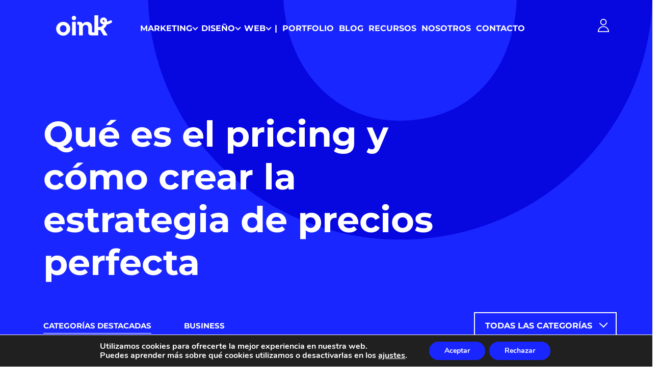

--- FILE ---
content_type: text/html; charset=utf-8
request_url: https://www.google.com/recaptcha/api2/anchor?ar=1&k=6LfitMYZAAAAAFqk5qgTqzPcJ1ZHgMkVNkuGaBpH&co=aHR0cHM6Ly9vaW5rbXlnb2QuY29tOjQ0Mw..&hl=en&v=PoyoqOPhxBO7pBk68S4YbpHZ&size=invisible&anchor-ms=20000&execute-ms=30000&cb=v8x7t2rb3y0w
body_size: 48710
content:
<!DOCTYPE HTML><html dir="ltr" lang="en"><head><meta http-equiv="Content-Type" content="text/html; charset=UTF-8">
<meta http-equiv="X-UA-Compatible" content="IE=edge">
<title>reCAPTCHA</title>
<style type="text/css">
/* cyrillic-ext */
@font-face {
  font-family: 'Roboto';
  font-style: normal;
  font-weight: 400;
  font-stretch: 100%;
  src: url(//fonts.gstatic.com/s/roboto/v48/KFO7CnqEu92Fr1ME7kSn66aGLdTylUAMa3GUBHMdazTgWw.woff2) format('woff2');
  unicode-range: U+0460-052F, U+1C80-1C8A, U+20B4, U+2DE0-2DFF, U+A640-A69F, U+FE2E-FE2F;
}
/* cyrillic */
@font-face {
  font-family: 'Roboto';
  font-style: normal;
  font-weight: 400;
  font-stretch: 100%;
  src: url(//fonts.gstatic.com/s/roboto/v48/KFO7CnqEu92Fr1ME7kSn66aGLdTylUAMa3iUBHMdazTgWw.woff2) format('woff2');
  unicode-range: U+0301, U+0400-045F, U+0490-0491, U+04B0-04B1, U+2116;
}
/* greek-ext */
@font-face {
  font-family: 'Roboto';
  font-style: normal;
  font-weight: 400;
  font-stretch: 100%;
  src: url(//fonts.gstatic.com/s/roboto/v48/KFO7CnqEu92Fr1ME7kSn66aGLdTylUAMa3CUBHMdazTgWw.woff2) format('woff2');
  unicode-range: U+1F00-1FFF;
}
/* greek */
@font-face {
  font-family: 'Roboto';
  font-style: normal;
  font-weight: 400;
  font-stretch: 100%;
  src: url(//fonts.gstatic.com/s/roboto/v48/KFO7CnqEu92Fr1ME7kSn66aGLdTylUAMa3-UBHMdazTgWw.woff2) format('woff2');
  unicode-range: U+0370-0377, U+037A-037F, U+0384-038A, U+038C, U+038E-03A1, U+03A3-03FF;
}
/* math */
@font-face {
  font-family: 'Roboto';
  font-style: normal;
  font-weight: 400;
  font-stretch: 100%;
  src: url(//fonts.gstatic.com/s/roboto/v48/KFO7CnqEu92Fr1ME7kSn66aGLdTylUAMawCUBHMdazTgWw.woff2) format('woff2');
  unicode-range: U+0302-0303, U+0305, U+0307-0308, U+0310, U+0312, U+0315, U+031A, U+0326-0327, U+032C, U+032F-0330, U+0332-0333, U+0338, U+033A, U+0346, U+034D, U+0391-03A1, U+03A3-03A9, U+03B1-03C9, U+03D1, U+03D5-03D6, U+03F0-03F1, U+03F4-03F5, U+2016-2017, U+2034-2038, U+203C, U+2040, U+2043, U+2047, U+2050, U+2057, U+205F, U+2070-2071, U+2074-208E, U+2090-209C, U+20D0-20DC, U+20E1, U+20E5-20EF, U+2100-2112, U+2114-2115, U+2117-2121, U+2123-214F, U+2190, U+2192, U+2194-21AE, U+21B0-21E5, U+21F1-21F2, U+21F4-2211, U+2213-2214, U+2216-22FF, U+2308-230B, U+2310, U+2319, U+231C-2321, U+2336-237A, U+237C, U+2395, U+239B-23B7, U+23D0, U+23DC-23E1, U+2474-2475, U+25AF, U+25B3, U+25B7, U+25BD, U+25C1, U+25CA, U+25CC, U+25FB, U+266D-266F, U+27C0-27FF, U+2900-2AFF, U+2B0E-2B11, U+2B30-2B4C, U+2BFE, U+3030, U+FF5B, U+FF5D, U+1D400-1D7FF, U+1EE00-1EEFF;
}
/* symbols */
@font-face {
  font-family: 'Roboto';
  font-style: normal;
  font-weight: 400;
  font-stretch: 100%;
  src: url(//fonts.gstatic.com/s/roboto/v48/KFO7CnqEu92Fr1ME7kSn66aGLdTylUAMaxKUBHMdazTgWw.woff2) format('woff2');
  unicode-range: U+0001-000C, U+000E-001F, U+007F-009F, U+20DD-20E0, U+20E2-20E4, U+2150-218F, U+2190, U+2192, U+2194-2199, U+21AF, U+21E6-21F0, U+21F3, U+2218-2219, U+2299, U+22C4-22C6, U+2300-243F, U+2440-244A, U+2460-24FF, U+25A0-27BF, U+2800-28FF, U+2921-2922, U+2981, U+29BF, U+29EB, U+2B00-2BFF, U+4DC0-4DFF, U+FFF9-FFFB, U+10140-1018E, U+10190-1019C, U+101A0, U+101D0-101FD, U+102E0-102FB, U+10E60-10E7E, U+1D2C0-1D2D3, U+1D2E0-1D37F, U+1F000-1F0FF, U+1F100-1F1AD, U+1F1E6-1F1FF, U+1F30D-1F30F, U+1F315, U+1F31C, U+1F31E, U+1F320-1F32C, U+1F336, U+1F378, U+1F37D, U+1F382, U+1F393-1F39F, U+1F3A7-1F3A8, U+1F3AC-1F3AF, U+1F3C2, U+1F3C4-1F3C6, U+1F3CA-1F3CE, U+1F3D4-1F3E0, U+1F3ED, U+1F3F1-1F3F3, U+1F3F5-1F3F7, U+1F408, U+1F415, U+1F41F, U+1F426, U+1F43F, U+1F441-1F442, U+1F444, U+1F446-1F449, U+1F44C-1F44E, U+1F453, U+1F46A, U+1F47D, U+1F4A3, U+1F4B0, U+1F4B3, U+1F4B9, U+1F4BB, U+1F4BF, U+1F4C8-1F4CB, U+1F4D6, U+1F4DA, U+1F4DF, U+1F4E3-1F4E6, U+1F4EA-1F4ED, U+1F4F7, U+1F4F9-1F4FB, U+1F4FD-1F4FE, U+1F503, U+1F507-1F50B, U+1F50D, U+1F512-1F513, U+1F53E-1F54A, U+1F54F-1F5FA, U+1F610, U+1F650-1F67F, U+1F687, U+1F68D, U+1F691, U+1F694, U+1F698, U+1F6AD, U+1F6B2, U+1F6B9-1F6BA, U+1F6BC, U+1F6C6-1F6CF, U+1F6D3-1F6D7, U+1F6E0-1F6EA, U+1F6F0-1F6F3, U+1F6F7-1F6FC, U+1F700-1F7FF, U+1F800-1F80B, U+1F810-1F847, U+1F850-1F859, U+1F860-1F887, U+1F890-1F8AD, U+1F8B0-1F8BB, U+1F8C0-1F8C1, U+1F900-1F90B, U+1F93B, U+1F946, U+1F984, U+1F996, U+1F9E9, U+1FA00-1FA6F, U+1FA70-1FA7C, U+1FA80-1FA89, U+1FA8F-1FAC6, U+1FACE-1FADC, U+1FADF-1FAE9, U+1FAF0-1FAF8, U+1FB00-1FBFF;
}
/* vietnamese */
@font-face {
  font-family: 'Roboto';
  font-style: normal;
  font-weight: 400;
  font-stretch: 100%;
  src: url(//fonts.gstatic.com/s/roboto/v48/KFO7CnqEu92Fr1ME7kSn66aGLdTylUAMa3OUBHMdazTgWw.woff2) format('woff2');
  unicode-range: U+0102-0103, U+0110-0111, U+0128-0129, U+0168-0169, U+01A0-01A1, U+01AF-01B0, U+0300-0301, U+0303-0304, U+0308-0309, U+0323, U+0329, U+1EA0-1EF9, U+20AB;
}
/* latin-ext */
@font-face {
  font-family: 'Roboto';
  font-style: normal;
  font-weight: 400;
  font-stretch: 100%;
  src: url(//fonts.gstatic.com/s/roboto/v48/KFO7CnqEu92Fr1ME7kSn66aGLdTylUAMa3KUBHMdazTgWw.woff2) format('woff2');
  unicode-range: U+0100-02BA, U+02BD-02C5, U+02C7-02CC, U+02CE-02D7, U+02DD-02FF, U+0304, U+0308, U+0329, U+1D00-1DBF, U+1E00-1E9F, U+1EF2-1EFF, U+2020, U+20A0-20AB, U+20AD-20C0, U+2113, U+2C60-2C7F, U+A720-A7FF;
}
/* latin */
@font-face {
  font-family: 'Roboto';
  font-style: normal;
  font-weight: 400;
  font-stretch: 100%;
  src: url(//fonts.gstatic.com/s/roboto/v48/KFO7CnqEu92Fr1ME7kSn66aGLdTylUAMa3yUBHMdazQ.woff2) format('woff2');
  unicode-range: U+0000-00FF, U+0131, U+0152-0153, U+02BB-02BC, U+02C6, U+02DA, U+02DC, U+0304, U+0308, U+0329, U+2000-206F, U+20AC, U+2122, U+2191, U+2193, U+2212, U+2215, U+FEFF, U+FFFD;
}
/* cyrillic-ext */
@font-face {
  font-family: 'Roboto';
  font-style: normal;
  font-weight: 500;
  font-stretch: 100%;
  src: url(//fonts.gstatic.com/s/roboto/v48/KFO7CnqEu92Fr1ME7kSn66aGLdTylUAMa3GUBHMdazTgWw.woff2) format('woff2');
  unicode-range: U+0460-052F, U+1C80-1C8A, U+20B4, U+2DE0-2DFF, U+A640-A69F, U+FE2E-FE2F;
}
/* cyrillic */
@font-face {
  font-family: 'Roboto';
  font-style: normal;
  font-weight: 500;
  font-stretch: 100%;
  src: url(//fonts.gstatic.com/s/roboto/v48/KFO7CnqEu92Fr1ME7kSn66aGLdTylUAMa3iUBHMdazTgWw.woff2) format('woff2');
  unicode-range: U+0301, U+0400-045F, U+0490-0491, U+04B0-04B1, U+2116;
}
/* greek-ext */
@font-face {
  font-family: 'Roboto';
  font-style: normal;
  font-weight: 500;
  font-stretch: 100%;
  src: url(//fonts.gstatic.com/s/roboto/v48/KFO7CnqEu92Fr1ME7kSn66aGLdTylUAMa3CUBHMdazTgWw.woff2) format('woff2');
  unicode-range: U+1F00-1FFF;
}
/* greek */
@font-face {
  font-family: 'Roboto';
  font-style: normal;
  font-weight: 500;
  font-stretch: 100%;
  src: url(//fonts.gstatic.com/s/roboto/v48/KFO7CnqEu92Fr1ME7kSn66aGLdTylUAMa3-UBHMdazTgWw.woff2) format('woff2');
  unicode-range: U+0370-0377, U+037A-037F, U+0384-038A, U+038C, U+038E-03A1, U+03A3-03FF;
}
/* math */
@font-face {
  font-family: 'Roboto';
  font-style: normal;
  font-weight: 500;
  font-stretch: 100%;
  src: url(//fonts.gstatic.com/s/roboto/v48/KFO7CnqEu92Fr1ME7kSn66aGLdTylUAMawCUBHMdazTgWw.woff2) format('woff2');
  unicode-range: U+0302-0303, U+0305, U+0307-0308, U+0310, U+0312, U+0315, U+031A, U+0326-0327, U+032C, U+032F-0330, U+0332-0333, U+0338, U+033A, U+0346, U+034D, U+0391-03A1, U+03A3-03A9, U+03B1-03C9, U+03D1, U+03D5-03D6, U+03F0-03F1, U+03F4-03F5, U+2016-2017, U+2034-2038, U+203C, U+2040, U+2043, U+2047, U+2050, U+2057, U+205F, U+2070-2071, U+2074-208E, U+2090-209C, U+20D0-20DC, U+20E1, U+20E5-20EF, U+2100-2112, U+2114-2115, U+2117-2121, U+2123-214F, U+2190, U+2192, U+2194-21AE, U+21B0-21E5, U+21F1-21F2, U+21F4-2211, U+2213-2214, U+2216-22FF, U+2308-230B, U+2310, U+2319, U+231C-2321, U+2336-237A, U+237C, U+2395, U+239B-23B7, U+23D0, U+23DC-23E1, U+2474-2475, U+25AF, U+25B3, U+25B7, U+25BD, U+25C1, U+25CA, U+25CC, U+25FB, U+266D-266F, U+27C0-27FF, U+2900-2AFF, U+2B0E-2B11, U+2B30-2B4C, U+2BFE, U+3030, U+FF5B, U+FF5D, U+1D400-1D7FF, U+1EE00-1EEFF;
}
/* symbols */
@font-face {
  font-family: 'Roboto';
  font-style: normal;
  font-weight: 500;
  font-stretch: 100%;
  src: url(//fonts.gstatic.com/s/roboto/v48/KFO7CnqEu92Fr1ME7kSn66aGLdTylUAMaxKUBHMdazTgWw.woff2) format('woff2');
  unicode-range: U+0001-000C, U+000E-001F, U+007F-009F, U+20DD-20E0, U+20E2-20E4, U+2150-218F, U+2190, U+2192, U+2194-2199, U+21AF, U+21E6-21F0, U+21F3, U+2218-2219, U+2299, U+22C4-22C6, U+2300-243F, U+2440-244A, U+2460-24FF, U+25A0-27BF, U+2800-28FF, U+2921-2922, U+2981, U+29BF, U+29EB, U+2B00-2BFF, U+4DC0-4DFF, U+FFF9-FFFB, U+10140-1018E, U+10190-1019C, U+101A0, U+101D0-101FD, U+102E0-102FB, U+10E60-10E7E, U+1D2C0-1D2D3, U+1D2E0-1D37F, U+1F000-1F0FF, U+1F100-1F1AD, U+1F1E6-1F1FF, U+1F30D-1F30F, U+1F315, U+1F31C, U+1F31E, U+1F320-1F32C, U+1F336, U+1F378, U+1F37D, U+1F382, U+1F393-1F39F, U+1F3A7-1F3A8, U+1F3AC-1F3AF, U+1F3C2, U+1F3C4-1F3C6, U+1F3CA-1F3CE, U+1F3D4-1F3E0, U+1F3ED, U+1F3F1-1F3F3, U+1F3F5-1F3F7, U+1F408, U+1F415, U+1F41F, U+1F426, U+1F43F, U+1F441-1F442, U+1F444, U+1F446-1F449, U+1F44C-1F44E, U+1F453, U+1F46A, U+1F47D, U+1F4A3, U+1F4B0, U+1F4B3, U+1F4B9, U+1F4BB, U+1F4BF, U+1F4C8-1F4CB, U+1F4D6, U+1F4DA, U+1F4DF, U+1F4E3-1F4E6, U+1F4EA-1F4ED, U+1F4F7, U+1F4F9-1F4FB, U+1F4FD-1F4FE, U+1F503, U+1F507-1F50B, U+1F50D, U+1F512-1F513, U+1F53E-1F54A, U+1F54F-1F5FA, U+1F610, U+1F650-1F67F, U+1F687, U+1F68D, U+1F691, U+1F694, U+1F698, U+1F6AD, U+1F6B2, U+1F6B9-1F6BA, U+1F6BC, U+1F6C6-1F6CF, U+1F6D3-1F6D7, U+1F6E0-1F6EA, U+1F6F0-1F6F3, U+1F6F7-1F6FC, U+1F700-1F7FF, U+1F800-1F80B, U+1F810-1F847, U+1F850-1F859, U+1F860-1F887, U+1F890-1F8AD, U+1F8B0-1F8BB, U+1F8C0-1F8C1, U+1F900-1F90B, U+1F93B, U+1F946, U+1F984, U+1F996, U+1F9E9, U+1FA00-1FA6F, U+1FA70-1FA7C, U+1FA80-1FA89, U+1FA8F-1FAC6, U+1FACE-1FADC, U+1FADF-1FAE9, U+1FAF0-1FAF8, U+1FB00-1FBFF;
}
/* vietnamese */
@font-face {
  font-family: 'Roboto';
  font-style: normal;
  font-weight: 500;
  font-stretch: 100%;
  src: url(//fonts.gstatic.com/s/roboto/v48/KFO7CnqEu92Fr1ME7kSn66aGLdTylUAMa3OUBHMdazTgWw.woff2) format('woff2');
  unicode-range: U+0102-0103, U+0110-0111, U+0128-0129, U+0168-0169, U+01A0-01A1, U+01AF-01B0, U+0300-0301, U+0303-0304, U+0308-0309, U+0323, U+0329, U+1EA0-1EF9, U+20AB;
}
/* latin-ext */
@font-face {
  font-family: 'Roboto';
  font-style: normal;
  font-weight: 500;
  font-stretch: 100%;
  src: url(//fonts.gstatic.com/s/roboto/v48/KFO7CnqEu92Fr1ME7kSn66aGLdTylUAMa3KUBHMdazTgWw.woff2) format('woff2');
  unicode-range: U+0100-02BA, U+02BD-02C5, U+02C7-02CC, U+02CE-02D7, U+02DD-02FF, U+0304, U+0308, U+0329, U+1D00-1DBF, U+1E00-1E9F, U+1EF2-1EFF, U+2020, U+20A0-20AB, U+20AD-20C0, U+2113, U+2C60-2C7F, U+A720-A7FF;
}
/* latin */
@font-face {
  font-family: 'Roboto';
  font-style: normal;
  font-weight: 500;
  font-stretch: 100%;
  src: url(//fonts.gstatic.com/s/roboto/v48/KFO7CnqEu92Fr1ME7kSn66aGLdTylUAMa3yUBHMdazQ.woff2) format('woff2');
  unicode-range: U+0000-00FF, U+0131, U+0152-0153, U+02BB-02BC, U+02C6, U+02DA, U+02DC, U+0304, U+0308, U+0329, U+2000-206F, U+20AC, U+2122, U+2191, U+2193, U+2212, U+2215, U+FEFF, U+FFFD;
}
/* cyrillic-ext */
@font-face {
  font-family: 'Roboto';
  font-style: normal;
  font-weight: 900;
  font-stretch: 100%;
  src: url(//fonts.gstatic.com/s/roboto/v48/KFO7CnqEu92Fr1ME7kSn66aGLdTylUAMa3GUBHMdazTgWw.woff2) format('woff2');
  unicode-range: U+0460-052F, U+1C80-1C8A, U+20B4, U+2DE0-2DFF, U+A640-A69F, U+FE2E-FE2F;
}
/* cyrillic */
@font-face {
  font-family: 'Roboto';
  font-style: normal;
  font-weight: 900;
  font-stretch: 100%;
  src: url(//fonts.gstatic.com/s/roboto/v48/KFO7CnqEu92Fr1ME7kSn66aGLdTylUAMa3iUBHMdazTgWw.woff2) format('woff2');
  unicode-range: U+0301, U+0400-045F, U+0490-0491, U+04B0-04B1, U+2116;
}
/* greek-ext */
@font-face {
  font-family: 'Roboto';
  font-style: normal;
  font-weight: 900;
  font-stretch: 100%;
  src: url(//fonts.gstatic.com/s/roboto/v48/KFO7CnqEu92Fr1ME7kSn66aGLdTylUAMa3CUBHMdazTgWw.woff2) format('woff2');
  unicode-range: U+1F00-1FFF;
}
/* greek */
@font-face {
  font-family: 'Roboto';
  font-style: normal;
  font-weight: 900;
  font-stretch: 100%;
  src: url(//fonts.gstatic.com/s/roboto/v48/KFO7CnqEu92Fr1ME7kSn66aGLdTylUAMa3-UBHMdazTgWw.woff2) format('woff2');
  unicode-range: U+0370-0377, U+037A-037F, U+0384-038A, U+038C, U+038E-03A1, U+03A3-03FF;
}
/* math */
@font-face {
  font-family: 'Roboto';
  font-style: normal;
  font-weight: 900;
  font-stretch: 100%;
  src: url(//fonts.gstatic.com/s/roboto/v48/KFO7CnqEu92Fr1ME7kSn66aGLdTylUAMawCUBHMdazTgWw.woff2) format('woff2');
  unicode-range: U+0302-0303, U+0305, U+0307-0308, U+0310, U+0312, U+0315, U+031A, U+0326-0327, U+032C, U+032F-0330, U+0332-0333, U+0338, U+033A, U+0346, U+034D, U+0391-03A1, U+03A3-03A9, U+03B1-03C9, U+03D1, U+03D5-03D6, U+03F0-03F1, U+03F4-03F5, U+2016-2017, U+2034-2038, U+203C, U+2040, U+2043, U+2047, U+2050, U+2057, U+205F, U+2070-2071, U+2074-208E, U+2090-209C, U+20D0-20DC, U+20E1, U+20E5-20EF, U+2100-2112, U+2114-2115, U+2117-2121, U+2123-214F, U+2190, U+2192, U+2194-21AE, U+21B0-21E5, U+21F1-21F2, U+21F4-2211, U+2213-2214, U+2216-22FF, U+2308-230B, U+2310, U+2319, U+231C-2321, U+2336-237A, U+237C, U+2395, U+239B-23B7, U+23D0, U+23DC-23E1, U+2474-2475, U+25AF, U+25B3, U+25B7, U+25BD, U+25C1, U+25CA, U+25CC, U+25FB, U+266D-266F, U+27C0-27FF, U+2900-2AFF, U+2B0E-2B11, U+2B30-2B4C, U+2BFE, U+3030, U+FF5B, U+FF5D, U+1D400-1D7FF, U+1EE00-1EEFF;
}
/* symbols */
@font-face {
  font-family: 'Roboto';
  font-style: normal;
  font-weight: 900;
  font-stretch: 100%;
  src: url(//fonts.gstatic.com/s/roboto/v48/KFO7CnqEu92Fr1ME7kSn66aGLdTylUAMaxKUBHMdazTgWw.woff2) format('woff2');
  unicode-range: U+0001-000C, U+000E-001F, U+007F-009F, U+20DD-20E0, U+20E2-20E4, U+2150-218F, U+2190, U+2192, U+2194-2199, U+21AF, U+21E6-21F0, U+21F3, U+2218-2219, U+2299, U+22C4-22C6, U+2300-243F, U+2440-244A, U+2460-24FF, U+25A0-27BF, U+2800-28FF, U+2921-2922, U+2981, U+29BF, U+29EB, U+2B00-2BFF, U+4DC0-4DFF, U+FFF9-FFFB, U+10140-1018E, U+10190-1019C, U+101A0, U+101D0-101FD, U+102E0-102FB, U+10E60-10E7E, U+1D2C0-1D2D3, U+1D2E0-1D37F, U+1F000-1F0FF, U+1F100-1F1AD, U+1F1E6-1F1FF, U+1F30D-1F30F, U+1F315, U+1F31C, U+1F31E, U+1F320-1F32C, U+1F336, U+1F378, U+1F37D, U+1F382, U+1F393-1F39F, U+1F3A7-1F3A8, U+1F3AC-1F3AF, U+1F3C2, U+1F3C4-1F3C6, U+1F3CA-1F3CE, U+1F3D4-1F3E0, U+1F3ED, U+1F3F1-1F3F3, U+1F3F5-1F3F7, U+1F408, U+1F415, U+1F41F, U+1F426, U+1F43F, U+1F441-1F442, U+1F444, U+1F446-1F449, U+1F44C-1F44E, U+1F453, U+1F46A, U+1F47D, U+1F4A3, U+1F4B0, U+1F4B3, U+1F4B9, U+1F4BB, U+1F4BF, U+1F4C8-1F4CB, U+1F4D6, U+1F4DA, U+1F4DF, U+1F4E3-1F4E6, U+1F4EA-1F4ED, U+1F4F7, U+1F4F9-1F4FB, U+1F4FD-1F4FE, U+1F503, U+1F507-1F50B, U+1F50D, U+1F512-1F513, U+1F53E-1F54A, U+1F54F-1F5FA, U+1F610, U+1F650-1F67F, U+1F687, U+1F68D, U+1F691, U+1F694, U+1F698, U+1F6AD, U+1F6B2, U+1F6B9-1F6BA, U+1F6BC, U+1F6C6-1F6CF, U+1F6D3-1F6D7, U+1F6E0-1F6EA, U+1F6F0-1F6F3, U+1F6F7-1F6FC, U+1F700-1F7FF, U+1F800-1F80B, U+1F810-1F847, U+1F850-1F859, U+1F860-1F887, U+1F890-1F8AD, U+1F8B0-1F8BB, U+1F8C0-1F8C1, U+1F900-1F90B, U+1F93B, U+1F946, U+1F984, U+1F996, U+1F9E9, U+1FA00-1FA6F, U+1FA70-1FA7C, U+1FA80-1FA89, U+1FA8F-1FAC6, U+1FACE-1FADC, U+1FADF-1FAE9, U+1FAF0-1FAF8, U+1FB00-1FBFF;
}
/* vietnamese */
@font-face {
  font-family: 'Roboto';
  font-style: normal;
  font-weight: 900;
  font-stretch: 100%;
  src: url(//fonts.gstatic.com/s/roboto/v48/KFO7CnqEu92Fr1ME7kSn66aGLdTylUAMa3OUBHMdazTgWw.woff2) format('woff2');
  unicode-range: U+0102-0103, U+0110-0111, U+0128-0129, U+0168-0169, U+01A0-01A1, U+01AF-01B0, U+0300-0301, U+0303-0304, U+0308-0309, U+0323, U+0329, U+1EA0-1EF9, U+20AB;
}
/* latin-ext */
@font-face {
  font-family: 'Roboto';
  font-style: normal;
  font-weight: 900;
  font-stretch: 100%;
  src: url(//fonts.gstatic.com/s/roboto/v48/KFO7CnqEu92Fr1ME7kSn66aGLdTylUAMa3KUBHMdazTgWw.woff2) format('woff2');
  unicode-range: U+0100-02BA, U+02BD-02C5, U+02C7-02CC, U+02CE-02D7, U+02DD-02FF, U+0304, U+0308, U+0329, U+1D00-1DBF, U+1E00-1E9F, U+1EF2-1EFF, U+2020, U+20A0-20AB, U+20AD-20C0, U+2113, U+2C60-2C7F, U+A720-A7FF;
}
/* latin */
@font-face {
  font-family: 'Roboto';
  font-style: normal;
  font-weight: 900;
  font-stretch: 100%;
  src: url(//fonts.gstatic.com/s/roboto/v48/KFO7CnqEu92Fr1ME7kSn66aGLdTylUAMa3yUBHMdazQ.woff2) format('woff2');
  unicode-range: U+0000-00FF, U+0131, U+0152-0153, U+02BB-02BC, U+02C6, U+02DA, U+02DC, U+0304, U+0308, U+0329, U+2000-206F, U+20AC, U+2122, U+2191, U+2193, U+2212, U+2215, U+FEFF, U+FFFD;
}

</style>
<link rel="stylesheet" type="text/css" href="https://www.gstatic.com/recaptcha/releases/PoyoqOPhxBO7pBk68S4YbpHZ/styles__ltr.css">
<script nonce="Vkck_JHYLmcAxhmLMnokGg" type="text/javascript">window['__recaptcha_api'] = 'https://www.google.com/recaptcha/api2/';</script>
<script type="text/javascript" src="https://www.gstatic.com/recaptcha/releases/PoyoqOPhxBO7pBk68S4YbpHZ/recaptcha__en.js" nonce="Vkck_JHYLmcAxhmLMnokGg">
      
    </script></head>
<body><div id="rc-anchor-alert" class="rc-anchor-alert"></div>
<input type="hidden" id="recaptcha-token" value="[base64]">
<script type="text/javascript" nonce="Vkck_JHYLmcAxhmLMnokGg">
      recaptcha.anchor.Main.init("[\x22ainput\x22,[\x22bgdata\x22,\x22\x22,\[base64]/[base64]/[base64]/[base64]/[base64]/[base64]/[base64]/[base64]/[base64]/[base64]\\u003d\x22,\[base64]\\u003d\x22,\[base64]/Y8K9KMORwo3DjXnCpjDClMOSfsO1QArCqcKqwr3ClUkSwoJcw4EBJsKTwosgWjfCg1YsXi1SQMK5wpHCtSlKQkQfwpvCq8KQXcOtwpDDvXHDmEbCtMOEwqsQWTtqw5c4GsKDC8OCw57DoFgqccKDwo1XYcOcwq/Dvh/Dj1nCm1QOY8Ouw4MWwoNHwrJaSkfCusOlfGchLMK1TG4KwooTGkvCtcKywr89acOTwpABwq/[base64]/Dqnl/w6zCkgnDlhzDiMO/[base64]/[base64]/BV/CoMO2XsKTcsOrM8KLaVdlXijDk3LDi8O+Y8KqWcO8w4PCrBDCj8KiaAYQImzCh8KPUwYWCGQ8ZsKqw53Dqg7ChA3DsSYEwqEawpfDqy/CqGpmUcO7w4rDgHPDpMOFPRbCpQ9FwprDpcOtwq1JwrUKa8Ojw5jDssKvD29/Qx/CtXo0wrwRwr5rQcKtw7HDgsO+w4Ysw4UDZCA+Z2HCqsKffj3DsMK9acKqZQHCt8KPw6TDmsO8DsOlwoEvXg4wwoXDhsO/eUPCqsKgwofCu8OEwq4iB8KSSm8DHm93IcOrcsK4R8OtfmTCtj7DvMOJw4t9ajTDosOUw5PDnBZ4fcOYwqQPw68Ww4Upwo/Cp00WbxDDuHHDh8KZbMO9woFTwqTDhMO8wrfDjcObDSBcckfDv249wr/DjgcdDMOmNcKhw5vDqcO5wqHDgcKdwqQPV8OEwpTChsK/ccKVw7kAU8KTw4TCoMOpQ8K3C17CoSvDvsOZw75eVmgGQsK6w4TCk8KiwrR2w5R0w5MNwrJhwqRGw7dhMMKOO0YTwoDCrsO5wqfCk8KxSRkdwr3CucOCw5QWXhjCrcOrwocSZsOsXjdaM8K4CCZ0w4pcMsOoBzNTfsKbwohbNMKvHxPCrlYrw61gwq/CicO+w4rCsWbCs8KSDcK8wr7Cl8KHZyrDtsKlwrvClBnCkk0dw4nClzcBw5xQZjDCj8KRwrbDgUzClzHCnMKUw55Gw4EMw6IkwphdwrjDlQNpUsOHUMKywr/[base64]/DhsOewobDqk/CghM6w5ped8OoQ0LDvMOlHMOMAyTDky8kw5/CqWTCv8OZw6zCiE1hMyzCh8KGw6tBUMKlwqVvwonDljzDtCkhw68zw4AIwq/DiCl6w4UuO8KibCl8eB3DnMO7RAvCjMOvwp5Gwq9Lw5/CgMOSw5wNU8O7w68meR/[base64]/NsOvUGPCkHDCr8OQw43DhH3CiRcxw6IJHWHDgcKEw5jDhMOUWmDDkRnDr8KIw6jDr2BBY8Kewqthw4DDryrDgMKbwoc/wpUJWUzDjzMOfRPDhcO5ScOUPMKiwpPDqBYGSsOtwoslw4nDoHtiZsKmwpISworCgMKZw6kMwpc6Jg1Bwps1FArCicKNwqY/[base64]/CrcKWURrDjD9KfsOUJcOpwpcUw5bDkcOQPlw/YsKuI8KXXcONw5hLwoHDpsO3FsKPA8OGw5JEQDJMw6EGw6M3cD1bR0jCkcKgdWzDosK7wpHCkSDDtsK9wqvDsxcKCi0pw5HDkMOoEmU7w4ZENjkhBwHDmy0hwojCjsOFEF9nVm4Kw5DCng/ChkLCrMKQw4/Dp1pEw4JLw60/[base64]/[base64]/CoQjDqsOpPSvDqmcGeFfCgsOCJsOow4xVwoTCksKAw4PCssO3QMKYw44Lw6jCkBjDtsOvwqPDucOHwolHwrkAVGtMw6ogIMOzS8O3woMiwo3Cp8KLw4RmXHHCvsKJw43DsQ3CpMO7I8OQwqzDlMOrw63DmsK1w5LDojVfB1c5H8OdRATDh3/CvHUJBV4ZFsO+w5zDlcKRQMKzw7NsNMKaAcO+wp8uwok/[base64]/wrzChMKbEBUzw63DmglLwrfDlRlYIV7Ds1/CpMO3DGtCw6/DsMOew6crwojDl3vChy7Cj1zDvkQFCCTCq8Ksw5V7KMKvFikSw50Ow788wojCrxdOMsO/w4jChsKewoDDpcO/[base64]/woDDgMKkwqXCqcKzw5vDlVfChMOkKRHCvMO8DcK+wophP8OScMO+w6UDw687AzLDpijCk30JY8OQBEvCoDzDiHRAX1V3w4UpwpZMwpEzw7DDpkPDusK4w4goUMKpDUzDkQ8jw6XDrMO5XWhrZMKhO8OOXDPDh8KhHARXw7sCHMKTacKuGlRcOcO/w6vDvVlrwoYowqrClFnCrBTCkydSZHPCgMKSwrHCs8OINkXCkMOXFQw0P28rw5PCkMKRZMKtLinCsMOzRyhHXD8rw4w/SsKmw4TCscOcw5xnccK6GEYYwovCpwpBeMKbwqnCgRMEVDAmw5vDo8OYbMOFw5zCuRZZAcKEAHDDs0vCnG4Vw7MkPcOdcMOTw63CkhfDgWsZPsKmwqpLM8Omw4jCqsKCwrl4KGZRwq/Cr8OXPxF2USfCohUaa8O6WsKqHHUPw4rDvDPDucKJVcOFYsK7f8O5RsKOJcOLwrFZw5ZLPB7Dgic0N2vDpinDvQJQwrIYNwJVYioCMSnCsMKuasOKIcKyw5/DvwLCnCfDrsOfwpjDhHFMw7fCgMOiw7ktJMKHNcOuwrbCvRHCoQDDghM1ZMKqXWPDpwlSKMKzw6tCw4JZf8KWfhkWw6/CtBFASgQ7w73DhsKKJjLCjsOawobDkcOaw4IdGkNawpPCoMKlwoZ1CcK2w43DiMKxAsKjw5fCn8K2wqrCskUrAcK9wp1Zw7NQIcKFwonCssKgCgfCusOnUgfCgMKND2/DmMOjwo7CvGXCpwDCvsOow55dwqXDhMKpGUnDp2nDrFrDp8KqwqjCjD/CsV4uw69nOcOAfMOtwrnDpArDpBLDgTjDjSldLXchwrEQwqnCiycLHcOiCcKGwpZVIhNRwqkHLCXDtiPDs8OJwrrDssKdwrYRwo1fw7xqXcOgwoUCwqjDkMKjw5IGw5PCpMKVesKkd8O/JsOCOjkJwpk1w5ckNcOzwq8AeljDmcKVBsOKOBfCi8O7wrfDjyPCt8KtwqIdwowYwrADw7DChgYdC8KMakdUOsKbw7NcEiIGw4DCjj/Ct2YTw4bDghTDuF7CuBBQw6QRw7/Dtl1ddWbCi2HDgsOqw5dlwqVtIMK1w5PDn3LDvsOPw5xgw7PDisOpw4DCnDnDlsKBw7obR8OESy3DqcOnw5Z8cEVVw4Ijb8O9wpjDol7DqcOXw4HCvifCvsOmX03Dt2PCog/Drh8yMMKLOMKMYcKQScODw5hrf8KAQVc+wpdcJ8KZw5nDhA1eFGJ+b1ISw4zCusKRwqY3UMOHIR8yWVh4WsKdDVJQAmZGLSAPwo10ZcOcw6siwonCtMOIwr9GbzB4I8Kyw4FdwobDpMOsB8OScsO/w43CqMKbPnAswrzCpMOcfsKQNMKUwqvChsKZw58wRygOL8ONBkhWZgcdw7XCgcOoVGk4FU4WGcO+wrBWw7k/woQowpp8w6vDs3BpV8OTw6peB8OFwq7CmykfwpnClG7CscOUeFzCqcOqUWhEw65rw5Uiw4pbQsKwQMO+OXHCj8O4N8K+ezU9esKwwrcRw6gGM8KzZydqw4fCnWpxD8OsAgjDthPDhcOew4fCuVQZQMK+HsK6eyjDh8OKOCXCscOdSGjCpMK7fEzDsMKsJR/CrCvDlSLCiAnDtVXDqSQzwpjCvsOvD8Kdw7s+wpZJwoHCusKDOXhNIwt/wprCjsKmw6kAwq/CtWPDgwcJBxnCn8KRW0PCpcK1Jh/DrMOARwjDhCjCpcOgMw/Cr1/[base64]/DhkRTWMOuBcOZcR8owovDj8OHwpfDvzceeMObw4zCjsKaw4ANw4s3w6JxwrnDlsONW8OkZ8OCw78RwoYLAsKwdk0vw5HCriYfw6HDtB8TwqrDgWnCkE8Uwq7CrcO8woVcOSnDmcObwqAHMcOoW8K5w5cAOsODAmktbC/DtMKTWMOWIcO2NgsDdcOgFsK0WlI3FBvDucOKw6FiUMOifVcMGjJ1w6fCpcO2V2XDrgTDtTfDhHvCksKww40aDsOWwoPCuzXCgsOhYSHDkXYcdiBMcMKkRsKgeADDpg9+w70MTwzDmcKzwpPCo8OKJCciw7LDs0FuTDXCjsKWwpvChcOrwpnDjsKkw6/Dv8OEw4Z1V0DDqsKOJVd/EMOiw5Fdwr7DmcOTwqHDvVTDq8O/[base64]/[base64]/wrMjwqLDnsOzw5/CgsO9w6drBMOwwpFjMMKPw4HDslrDjsO+wrjCgVhiw4jChVDCmwHCr8OzTy/DilJgwrXDmzg8wpvCo8KKwpzDiGrCvcOKw6MHwpHDhlXCrcKiEAIlwobDkRPDocK0WcKVf8ONFQvCsgFzZ8OJKcONIUnCt8ODw453HU3DsF8NWMKaw6/DpMKGH8OiG8O5HcKwwq/Cg3PDvg7Dm8KPeMKrwqJJwoXDkTxNX2/Dox3CmHpxDwhQwo7DnAHCusOgDWTDgsKpTcOGSsKqRDjCksO/w6rCqsKxFWTDl0DDqklJw7DCq8KiwoHCgsK7wpIvHyjCucOhwoVJPMKRw7nDnyPCvcK6wqDDnxVra8O+w5I2LcKYw5PCuFBOS1fCohdjwqTDuMKOw7o5dgrDkDdAw7HCmnMnfxvCplpoT8OPwp5rFcOTcip2worDqsKpw7rDocOXw7fDuS7DrsOBwq/CimnDnsOnwrzCjMK1w7xBMzfDncK9w6DDisOFAh4yH0jDs8Orw488X8KwesOYw5hKf8Kvw79FwofCg8Obw63DgcKAwrnChWfDtQ/CgnLDo8O+W8K2RMOMfMKuwp/DjcOEc3DCsB00wo5gwp1Gw6zClcKUw7pSw6HCnyg+UkU2wrYMw4LDtFrCmUFhwpnDry5aEHHDpl5zwrPCvxDDnsOoQWM/EsO6w7fCjMK6w70cA8K9w6vCmxfDpSTDu30Pw7h2b1Mlw4BOwrUFw54IIsKxcSfDvMOeQRTClG3CsSTDvcK7S3sCw7nChcOVbxzDmcKObMK5wrpSUcOkw60RZFp5CQsEw5fCosOsfcKkw5vCicO/e8Ofw5FLI8OBCX/Cu0fDlkPCmcKMwrzClg8WwqljDMK4McKSS8KTRcOgAC7CnsOLw5VnMBDCsB5cw7vCphJRw49LXlVGw50tw7tiwq3ClsKGM8O3UGsEwqkZLMKow53CgcK6SU7CjE8ow7Yzw63Dt8OjNFLDi8K/[base64]/DncOfMi3CpcObZ8OqJcOZHHLCuMOwwoTDmG8tcw7DjcKRAsOBwo08WSPDpVxnw4XDuS/DsFPDs8O8dMOkcHfDoDvCgjPDhcO3w4nCq8OrwqXDjjsrwq7DlcKdLMOqw45IR8OkX8Otwr4jK8K7wpxORsKqw4jCix8iHjvDq8K1Mjl+wrBPw5DCiMOiO8KtwqUEw7fClcOhVGAhEMOEIMOcwr/[base64]/aTTDiyXDrkXCjMO8eMOif27Dr8OmPyAwWMKBX2TCisKoFcO/acOWw7Z1Sg7DosK7LMO0FcOvwpbDv8KpwqLDlHbDhGw9ZMKwayfDi8O/wqYkwq/DssKHw6PCmFMJw6haw7nCrmLDqnhTFQwfDsOIw4HDhsOkPsKOZ8OTZ8OvaGZ8fwEtI8KswqAvbB/[base64]/[base64]/Ct8OLw53CjcO0wqTCs8KsalTCshR2woF3N8K/PMK5QifDhHc/UQFXwoLCrXQTZihheMKoMsKywrolwrZuecOoFDfDl0jDhMKbVUHDvg1mXcKrwrbCsXrDlcKLw6IndAzCjcOgwqbDhl8Ow5LDsFjDpsObw5PCsAPDo1rDgcKhw7xZBcOqPMKXw7slaXfChVUGU8Oqw7ADwr3DjnfDv0HDvMOdwrfDlU/CtcKLwobDrMKDb3hXB8Ktwp/CrsOmYGLDhXrCucK9BGHCscKMCcOBwrXDjiDDmMOow5jDoDx6w4ZZw6LDlMOowqnCmE5UfxfDr1vDpcO0AcKKJg16OwQvRMKSwo9JwpHCpWMDw6dUwpxBEEBhwqsmCljCuUzDtEVQwqhVw6TChsK6eMK/BjkbwqLCqsORLB8+woQIw7h4XxHDrsOWwoQyHMOJwqXDl2cCEcOiw6/DmVtlw790A8OMA33CiFnCtsOqw7JCw7bCoMKCworCp8KwXH7DicKMwphTL8OKwpLCgyEaw4JKaBg+w4oDw7HDrMKuNyR8w4Yzw4bDocKsRsOdwo1RwpA5KcKvw7kCw5/DoxQYDBpzw5kXw6/DpMK1wo/[base64]/[base64]/Cvz/CjMO9Bzd6w6VTRA8zw63DgQxYw4IFw4lAcMOkb1chw6YJLcOww5NUHMKywqLCpsODw5U3woPDksKNd8OAw7TDh8OnFcO3ZsOMw7Etwp/Duh9KNFrClgsSGhnDjcKYwrDDncOfwqTCocOAwpjCj2d8w7XDp8OZw77DrhNmAcO9IREmXRPDgRPDnGHCk8KqWsOZbRwcIMOGw5xdecKoK8Onwp4VAsKJwr7DjMKkw6IOGHY+Ul86w5HDph8HAcKocE/DscOqbHrDrH7CscOAw7Q7w7nDpcOpwoFabcKOwrhXw4vDpUXCm8OHwpQ5TMOpRzTDpcOlSw1LwohXZXfDkMK7w5fDk8OKwooRdMKnYAgow6UHwr9qw4fCk0MEM8Kgw7PDu8OlwrvClcK+wqfDkCw/worCtsOZw4hYCsKewot6w7PDkXrCm8OjwqnCq2ICw5BCwqfCnC/CtcKiw7lBeMOlwrXCpcOIXTrCpDxpwo/CvEh9e8OfwpUHZXHDisKDQ1bCusOlc8K6GsOXAsKcDFjChcO/wqnCv8K2w6DCpRYSw74+wo4SwoMvEsKMw70peWzDjsKHOXvCqB18Pg45EQHCuMKxwp7DpcO5wrTCqU/DnBt8OTbChWgoScKUw5vDlMOywpDDo8O0JsOxT3bDpsK8w4g0wpZmCcOcX8OJUMKjwr5EGhd7a8KYBsOjwqrDh2BQeCvDi8KcZkMwSsKvesO7CCJ/A8KpwoJ5w5JOLmnCiVYWwq7CpT9Rf29Yw6fDiMKWwpwHFRTDhsOSwq0zflFQwqEqwptqK8K9QgDCu8KGwqbCuwcvCMOvwrEEwqgbXMK/[base64]/Dm8KQY8O8w6tLwot5w69XZMKBwopzacOGFBtUwrFrw5fDlhPDokcbAXfDjGXDnBVrw4wUw6PCr1MIwrfDq8Kewrk/I0PDpHXDgcOFAV7CjcOewoQTL8OAwrrDnBgBw7FWwpPDlcOTw5wiw69UBH3ChzU8w692wrrDmMO1IWDCikMKNmHCi8OTwoJow5/CtxrCnsOHw6PCm8KJAXowwrJsw68lE8OOW8Kyw5LCisOjwrvCmMO6w40qVx/Cn1dJCm5gw4FYLsKHw7d7w7RXw4HDkMKkbMOhKGjCgz7DqkPCvcOrTRkPwpTCjMOvTQLDnHYQw7DCmMK0w6fDpHlNwr8mKj7CusO7wrtXwrp+wq49wq/CpRfDjMOJdATDuWxKODXDksO7w5vCrcK0TwRUw7TDrcObwr1Nw5M/w65XambDmBbDk8KCwoLClcKtw4x2wqvChWvCgyZ9w5fCosOWWX1qw7IOw4jCqD0QcsOEY8OqE8OWE8O2wr/DliPDi8KywqTCrl04aMO7esOPMEXDrypzTcKrUMOmwpvDjUMIQQrDhsKywqvDnMK1woAeBAHDihbDnUAAPAtTwoZXPcOKw6vDsMOmwonCksOWw53Cr8K1L8OMw5UUKcKTLRwaDWnCmcOKwp4AwoQFwrI/WsKzw5DDnSIbwoUGaihOw6lsw6RVX8KURsO4w6/Cs8Kdw61/w5LCrMOIwpTDicKERzvDnl7DoAwsLWsjVBrCosOHJcODdMKEP8OKCcODX8KjA8Ofw5jDsisPdsOCZ3M2wqXCqV3CgcKqwqrCsCXDtQ15w4M7wpTCi00CwoLClMOiwrLCqUvCj2jDqRDCs2Mjw4HCt2QRP8Ktej/DrMOCDMKYw5/CszZSecKGPEzCiyDCszcaw4how77CiQrDlnjDjFTCmlVwTcO3I8K8IMOsfnPDj8O2wrFEw5vDlsOFw4vCssOrwqbCiMOAwp7DhcOcwpw7VFZLaHLCncKQF25lwoI6w4INwp3CnSLCm8OSLDnCiTLCg3XCvl5hZAXDqxV5Who2wqI/[base64]/wqrDkTJ3w5vDkcO/w4vDvQA9M8KKw4gOw6nDvcOzacODaBvCkjrCiUPCtTwMwoBCw6HDrGVDPMK0c8K5KcKTw6xqZEVnMEDCqMKwbkwXwq/[base64]/CmsOCwokwbMOAw7jDhcOYw6FzYhZtH8OZw7Vuw79YfwUDHWXCmcKfEirDpMO/w5ECCC7CksKEwqzCpzHDlgnDj8K2R0PDtiU8aU/[base64]/wrvCtiPDsmERw7PDpMKWwr5YesKXB3nCp8K8c1TDuhd+w5ZNwpoGDBHCp10kw7jClsKSwo4xw7MGwpvCrFlNV8KLwrYOwq5ywoo8XALCi0DDtAlmw5vChMK0w6jChnkCwpNJLQLCjz/[base64]/ChBLCo8Ohwop+MsOLMsKTDMKqw6BawrBpwrULw7ppw7RQwr4VW3VoA8OHwoYNw7HDsAkgL3MYw6/DuB86wq8xwoJOwrHCvsOiw4/Cux9Iw4sJJcKFLMOaQ8KEJMKMcl/Cky5cbAx4w7vCvMKtV8OpNBXDq8OzQsK8w4JOwprDqV3DnsO8wqLCsxPCpcOJwqPDnFjDjmPChcOVw4LDr8K/[base64]/DjsKqw6zDpEILBUzDksKoScOkw54mIsOhwoHCs8KhwrTCusOdwq7DrgfCjsKEb8KCO8K/fMOAwrpyNsOtwq0iw5JEw6UZdVrDm8KZW8OVUD/DoMKPwqXCq28Kw784IltfwrrDn2zDpMOEw48/w5R3EFDDvMOte8OdCWsAAcKPw53CslDChlTCh8KCc8K8w6Bhw4vDvSk4w6VdwovDvsOjMzY7w5gRRcKnC8OzDDVBw5/DmcOffmhYw4TCoEIOw7pdGsKcwrgnwqVsw7kIAMKOw7oPw6glWlNgYsKCw48pwpjCoGYtb2nDkBhXwqbDpsOww683woPCsWBpVMKxbcKXUw0nwqQpwo3DssOBOMOOwqhKw5ogW8Ogw5pDaUt9MsKqNsKaw6TDkcOKccOSQW/[base64]/Ci0ZkwoHCoUt7w71jClnDl8KIw4HCiMOYIAFIEUxhwrXDhsOIGlnDmzd5w7LCuUh4wq7DqcOTTWTCpB/[base64]/w7BpP1IjLDIfXcO4w7MWIBcQcSvCvsOEM8K/[base64]/DjFRTwofDsGXDk8OBTVfCicOXwpXDtMOVw4cmwoxufg8vHzF7B8OJw7k3Y3ACw6otRcOzwrDDhsK5NyDDpcKUwqkbcFDDry0vwrJTwqNsC8KDwrLCpjs4bcOnw69uwrjDl2DDjMO/[base64]/RUfClQsGUnrCmsO7wpJwCMOPwpVVw6DCgTPDph9LwpPDq8OHwp8/wpQQf8O2w4gIMUEUVsKxC0/[base64]/DsO5wo3Ctk9vb8KaMcOTWsOkE8Khw5bCrlfCtMKsTGRKwpxGBcOCO2gFIsKdCMO9wq7DhcKFw4HCuMOEOMKcUThPw7zCqsKrw65sw57Dn03CjMO7wrfCgnvCszzDhHwrw5/CsWdTw7/Dvk/DqHBgw7TDikvDgcKLXn3CgMKhw7dedcKtIX4eNMKlw4NJw7vDhsK1w6TCrx8CTcOiw4rDq8KfwqQ/wph3WMKNX2DDjUjDtsKnwr/ChMK4woh4w77DjkzComPCqsO9w4IhZn9DMXHCjnLCii3CnsKhw4bDtcOkAsOsQMOHwohNL8KFwoljw6lXwoJMwpZnP8Oxw6rCkSLClsKhQGc/B8K3wpTDggF4wrFKc8KjMsOoZTLCsXZiElfDsB5gw4xeVcKPFcKrw4jDq3LClxLCp8KnM8Ofw7HCuCXCglDCtx3CjQRXPcK8worCqhAowpBsw6PCgWV+AlM0AlwwwoPDpyHDtMOYWgjCgMOBX0ZRwrwiwo1GwoF5wrXDiHk/w4fDqTDCqsOgIlvCjiBNwrfCiwYEOVjCujggd8OpMlnCg1odw5TDqMKKwqEdaGvDi1wPDsKRFMOwwpPDhwvCowHDrMOmRcONw6vCmsOhwqQlGh7CqMKjSsKgw7EFJcOawpESwrjCmcKNNsOLw7Mxw50DcMOWKUbCjcOKwq9Cwo/[base64]/woDDmXh1R8OHXldlYsOEw7vDrsKkDcKBB8Owf8KMwq4dA3sNwr8PHTLDjgnDpsKvw5AAwpMrwoA/[base64]/w75PNRxBw5Mwwr7CrMKEw4bCpcOdCWHCu3/CvMOHw58mwrltwqgrwpgXw4RxwpXDo8OdYsORT8OiKj17wqLCm8OAw7PCtMK/w6N6w6XCssKkERE2JMK6PMOLAhYIwozDnsOVF8OpYhIJw6PCumzCn3EBFMKATh91wrLCu8Odw77DsUxbwo8nwpXCryfCpX/CvMOKwrnCkAYeccKfwqXCmSzCnQU5w49Wwr3ClcOMCD5hw649wrDDrsOow6lRGULDpsOvJcOlAcK9DW4abi4yPsOAw5IzVhHCh8KMT8KZNsKMwqLDnsOfwrFzLsONKsKaOk9xdsKnf8KjGMKnw4sUK8OjwqbDhsOlZn/Dm1TDv8KUNcKVwpE8w5TDvcOUw5/CjsK8I2DDosODI37DncKpw5jCucKsQ2LDoMKqcMKlwoUdwo/Ct8KFYhDCjnphQcK5woLCpwzCoENGanLDqMKMY3HDulTCocO2TgdgFUXDlRrCk8KcXynDrVvDg8OyUcOHw7AYw6rDicOwwqd6w7rDgQdawqzCkijCtgbDk8OTw4IYXATCs8Oew7XCignDscK5O8KAwo8KB8KbEivCocOXworDmEDCgGF8wpI8MFUgNVY/w5lHwpLCr0kJBMKlwoonasKsw7/CoMONwpbDi1hmwqAiw4Akw5FOFzHDmQcbZcKOwq7DnUnDuSd4EGXCiMOVM8Kdw6/DrXfCnndjw6Q5wrDClTvDnALCncO+PsKgwpRjBkPDjsO0U8KsMcOVU8O3D8OyVcKew4vCk3VOwpdNTkMEwqRxwpRBBGF9WcOQcsOLwo/DgcKicQnDr3JKIzXDpgbDrXHCvMKFP8KfaV/CgCVtVcKFw4nDq8K0w5QNeVRLwpQaegTCh0lowpVpw6x+wqTCuSXDhcOSwovDo1PDvn4awqjDjMK2WcOUFnrDkcKFw6cdwp3CvHUTccKWGMO3wrMFw6kAwpcvA8KHUBI5wpjDjsK1w4fCkUnDlMKYwrY3w5YgUVUEwq41JWhKW8Kuwp/DmRnDo8OdKsOMwq97woLDnhp1wpXDicK/wpxbGcOdQMKvwqVmw4DDk8K1XcKjMREPw40pwp7CgsOrOcOpwprCh8KmwpLCgyMuA8K1w4E3biJVwoHCsjbDsDrCo8KbR13Ctg7DgsK9Bzt/Ii4rfsKew6pGwrp8XCHDlEBUw6bCjg9PwqjCiRfDr8O8eQFHwrIaayorw4JySMKufsKfw7gyDMOOAivCsFJLKR/DkMOvI8KZem88Vy3DsMOIb2bCtE3CjH/Cq0sFwrbCp8ONfcOww5zDscOtw7bDgmh6w4HCqwbDmynCpyFmw5tzwrbDucKAwrvCscO2P8KQw6bDh8K6w6DDjwUlYBvCjMOcTMOtwp8hYVJGwq4RNxbCvcO1w5DChsKPLmTCnWXDuWLCg8K7w70OaXLCgcKUw5EEw5XCiRk3cMKSw64WCjzDnX5Mwp/CuMOcJsOIUMKIwpsQTMO3w4/Ct8O7w6M1ScKRw4/DrDBlQcKnwpvClVTCucKNcXMKV8OYL8Ouwop/[base64]/DoRXDsXvCnF8MAcOLfMKPw43ClsKdARbDk8K6QmLDpMOdNcKUPQogEcOowqLDlMOtwpLCkHbDksOtM8KKwrnCrcKnbMOfEMKGw6gNTjYZwpPCkX3Ck8KYSHLDrgnCvTtpwpnDrGxEfcKDw43CpjrDvjI/w58KwrLCik7DpAfDikTDt8ONI8Obw7RiYMOTOFDDq8O8w4XDhHcJDMOrwoTDoSzDjnNFCcKGYXTChMK5Wg7DqRzDrMKmHcOCwpt6OQHCqz/CqBpOw5HDnnXDsMO9woooPTF9aiBDDi4dKsOow7t8ZyzDr8Oqw5vDhMOvw5/DimvDjsKqw4PDlcOmw5kiZ1/[base64]/[base64]/CqREAbAXClQvCisKMw7/CvVJHQ8O/w6DCm8KPTcOuw6XCu2phw7/CmEw0w506JMKNOBnCnX8MH8OhGsK1WcKAw7tqwq0zXMOawqXCisOgQHbDhsKzw6jDhcKzw7EGw7Z5YVIQwq7DqWcJE8K0UcKQUMOZwr8RUHzCjBUmIXwAwr/[base64]/DrxTChw3DjiDCusKRwqPCiMOiQTNocsOHw5DDncK0w4jCm8Occ2TDi1rCgsOTPMKsw7dHwpPCpcOCwo56w6Z+aRMuwqrClMKLXMKVw4h4woDCin/Cqy3DpcOgw6PDi8O1U8KwwpcYwpbDpMOTwqBtwrfDpg3DvjjDj3MKwojCp23Cvh5HTcOpYsKmw5p1w7nChMO2CsKaLkBvWsOGw6HDqsODw6rDsMObw7bCjcO1H8KGU2LChk7DqsKuw6/Cl8O0wonCusKFAsOuw5sEXnhkNF/Dt8O/H8OlwppJw5I8w43DjcKWw6k0wqTDqsKaScOdw5Vuw687DsO+T0DCtnDCgV1/w6rCocKaHRTChRU5YHbCl8KyR8OJw5N4w5vDp8OVChpWL8OpDlBUZMOJeV/DhBtDw4LCp2lLwpLCuizCtxg1wrEBwo3DkcOhwojCmCsYccOoccKabgV9bTzChDrDksKowpfDmDNxw57Dr8KOBMOFGcKUWMK7wpXCn2XDmsOiw6Frw41HworCswPCggs0GcOIw5/[base64]/DhkXDknLChMOCw4bCrwwQXW7DmcOrw6BNwq8gUcKvH3vDocOfwpDDq0AVLifChsOEwqt4T2zCs8O1w7pbw6rCv8KNZD5AGMOhw5tsw6/DlMOmeMOTw6LCusK8w6Z9dnxDwo3ClwfCpMKWwpXCoMK9LcOWwoDCmApew5vChmkYwpjCs3UZwq4FwojChn8ywpIyw4LCkcKcITHDtB/CnCPCqx84w5DDjg3DgivDrFvCm8KOw4XChXIOf8OJwrPDphNSw7fCnDPCnA/DjcKvasKhaW/CpMOhw6vDsVjDlBM0w4BxwrnDtMOqF8KCX8KIfsOBwqwCw4drwoIhwp49w4HDj3vDnMK/w67DhsKjw4DDucOewoNCAgnCvH1tw5Y+LcKcwphwWcOdSGBOwrU7wpBowrvDoSLDhk/[base64]/[base64]/ClcK1B8OnFcOKwp9Gw5rCmVBnwotewrZJSsOKw4zCu8OAY1jCkMKUwodEHsOcwrvCicK/[base64]/[base64]/ChUAJw4YARAQUw7rCvU0lC2EYwq/[base64]/GlR8OMKBNFxccQPDnsKrwq05wo8iKUrDpMOYXMO4FcKBw4bDp8KNVgRxw7DDsStZwotdL8KIVMKKwpHCrSDCucOWZsO5wp9IQlvDpcOBw6ZnwpMFw6DChcOTTsK2aRgLQ8Klw6/CocOzwrFAZ8OXw7nCpsKiRV93SsKxw6QQwrEiccOFw5sDw4ssZsOLw40YwrtgDcO1wpAww5/CrynDjl/CgMKFw4c1wp/DrR/DulUhT8KVw71Mw5/[base64]/Cq1gdwqLChsKeDMOKwoPDvVIsORHCosKpw6bCvsKoGhBOQTotasKlwpjCv8K/w4TCsX/DkA/DjsK3w6nDunppbMO2T8KpbndzVsOhw6IewoMbQFHDhcOFVBJ+MsKAwpLCtDRFw7VGJHwjRmjCsk/CgcKjw67Dg8OoGQXDosKZw5fDosKeBCpYBUXCt8OtQX/CsSM/wodZw4thPCrDoMOMw4YNAUM6W8O7w5ZbU8Osw75vbltZD3HDg38tBsOtwqdSw5bCqXLCp8OTwpdsTMK8aXd2LUgUwqXDosOIfMKbw6fDuRRxYH/Ch0kgwp9lw7/[base64]/CnDnCgSxqN8KYwqTCscKQw5/[base64]/wpTDljbChcOhKnc4w6jDhsKodSMOw4PCrMK+w7YcwrHDu8KDw5zDl39KdXbCpFQrwo3DhMKhFzDChsKNe8KVD8Klwr/CmC40wq7Ck3d1C2fDicK3bHx5NhdNwo13w6VYMsOSTMKifQsWOznCq8OVUj1wwokPw4U3GcODXwAqwp/DoDMQw5TCtWNDwrLCgMKDLiN8TWU+Ihozwq7DgcOMwp8fwpPDuU3Dh8KiBMK/[base64]/DnBbCrsK8YXJSdUQzw55pc8KZw4RyR1LDo8OIwoTDlXI+E8KvJcKEwqt5wrpxBcOMMnrDmAYpU8O2wo5QwokVb31GwrlPSnXCkW/[base64]/wp9Ww5M6JcKGFMOKwqbCvSFhw4bDrBdlwoLDhnzCinIPwrY/XMO/S8KcwqIfajnDoDcVBMOAHDvDncOJwpEewpBnwq8Twr7Dn8OKwpDCtXvChmlJD8KDVFJvdRHDtm5JwoDCqAnCrsKTJzIPw6gSIGxPw5nCscOIIWvCk1YfXMOnLMKVKsKPZsOwwr8uwrXCogkDO2XDvEbDr1HCtk5kccKow75uFMOLFWYRwp/DjMOmZVNgLMKEHMOZw5HCsAvCqV8nLHMgwr/[base64]/CnU0Qwp/[base64]/[base64]/DqH/DpsOow67DpMOhCQvDp8KvRcKRwpjDvQ/DkcK7SsKWE0lydR83EsKlwo3CmlTCgcO6EcO7w57Coj3DkMOIwrkhwoMlw5c5IcK3BAnDhcKLw6PCrsOrw7YCw7cEPT/[base64]/DpcKVwoTCpXxEw67Co8KubsOjPcK1wp7DlcOVc8KtVB0fSjbDkAAzw4oDwoHCknHDlmjCksOyw7zCvybDgcOtHx3DlgRqwpYNDcKdKkDDrn/CqlVLRMO/GhTDtxc0w4/[base64]/DukxBwr4Pw7LCi3XCljTDosKCw5hBIMKWw4DCixFyAsOvw7YXw6JrScO0QsKsw7cyLRNcw7sUwpgbaRpkw7ZSw4RNw6t0w7gpBERbbwUZwosvX0xiAsOuFWPDi2MKNwVOwq5zRcKxCG3DolLCpwNQSXfCncKzwq99XlPCl1PDsFbDjMO/ZMO8VMOuwqBrOMKBacKjw5Emwq7Dri5hwo0pB8OCwoLDvcKNRcKkJMOUORjCgsKWGMOKwpY5wohZJXBCfMK4woLDuTvDkkfCilPDo8O5wrRQwpVwwpnCoSJ2DH1jw4tObhTCtx05VgbDmgzCjkEWHDwgWQzCp8Obe8OyTMOowp7CqRTDtMOEB8OIw74Wc8O/ZkDDo8KNGnhtEcOICG/DiMOzWxrCq8Onw7XDh8ObI8K6P8KJZAI7MA7CisKjHiPDmcK9w5zChMOpfRHCoAFLKsKOM2HClMO0w6w2NMKQw6l5CsKAHcOtw4/Du8KmwrfCs8Oxw5teacKIwqgkEiomw4bCpcOZIk9mdAhLwr0Awr5cRsKIYsOkw5p+IcKCwpwew6B3wqbCkWUKw5Fkw5pRHWgXw6jCgEFKbMOdw6ZOw6I7wqVJZcO7wonDg8Kjw7AIZcO3B03DjCXDg8O6wpnCrHvDvFHCjcKvw6DCpW/[base64]/Csw/CscKww5kqwrIlw5RJU2xLaifCtl4gwrYCw5xLw6/DmynDrhjDssKyImRew6bDmsO3w6TChQ7CssK2S8ODwoNiwrlGdml2OsKUwrDDn8OvwqLCu8K3NMO3agzCizZIwr/DsMOOa8Krw5VGwrFDMMOjw6R+AVLDpsOqwqNvccKDVRjChcORcQgwaHQ/YGLCtkFvNQLDncKDCQpXWsOYcsKOw5DCuCjDlsKQw7Y/w7LCrQjChcKNHWnCgcOmZcKTA1nDgmjDkxA7w7tuw5hlw47CnkjDs8O7XnbCnMK0FnfDnXTDsU81wo3Cn1pgw5wcw4HChB4zwph/N8KtGMKQw5nDmSc4wqDCicOdIMKlwoZjw61lworCoHtVYGLCuGjCksKMw6bCl0XDqXovcSMkCsKcwpJiwoXDvsKOwrXDvXLCoi0Ow5E3IsKkw7/Dp8KOw5jCiiUqw4F7aMKMw7TCgMOJKG1iw4QtLcO3f8K7w7AVXj/ChXBXwqnDisKNImtSUjTCj8ONE8OrwpHCiMK/ZsOOwpoaH8KwJy7Dl1nCr8KmZMO4woDCmsKawrM1cnwNwrtydzTCkcKow4VvfhnCuQfCocKAwp5lXBYew6LCoicCwqokAQXCmsOTw4nCvHZPwrI4wrXCvGrDng1/wqDDngnDncK+w5ohVcKWwo3DqnvCqE/[base64]/DqjzCrDLCkCAGDMOvw4jDvSrCvcOWeMO7IcK1wqwOwqJKfmpPPw7DssO1HGzDi8O6wqvDmcK0GER0ecKxw5RYwoPCsFtzXCt1wowqw4cIDXFyVcKgw4o0DyPCimDCknkrwq/Dlg\\u003d\\u003d\x22],null,[\x22conf\x22,null,\x226LfitMYZAAAAAFqk5qgTqzPcJ1ZHgMkVNkuGaBpH\x22,0,null,null,null,0,[21,125,63,73,95,87,41,43,42,83,102,105,109,121],[1017145,913],0,null,null,null,null,0,null,0,null,700,1,null,0,\[base64]/76lBhnEnQkZnOKMAhk\\u003d\x22,0,1,null,null,1,null,0,1,null,null,null,0],\x22https://oinkmygod.com:443\x22,null,[3,1,1],null,null,null,1,3600,[\x22https://www.google.com/intl/en/policies/privacy/\x22,\x22https://www.google.com/intl/en/policies/terms/\x22],\x22xqI8Cgvx0KdKnMHGWd+DaqwPlzWoQDJfqAZolCDFhKA\\u003d\x22,1,0,null,1,1768750942453,0,0,[213,152,88,125],null,[72],\x22RC-uV4GmB3pca2xlA\x22,null,null,null,null,null,\x220dAFcWeA57oKEbNTlvz3ry6Lx3rpCwQD9DDCOERgnzMK5-OwxOEsCDEKtb6w4pHli5N2i7eo8fblYa2_iY-6yiAiXVxrGvfH5hMw\x22,1768833742332]");
    </script></body></html>

--- FILE ---
content_type: image/svg+xml
request_url: https://oinkmygod.com/wp-content/uploads/2020/07/logo_blue.svg
body_size: 899
content:
<svg xmlns="http://www.w3.org/2000/svg" viewBox="0 0 132.69 48.41"><defs><style>.cls-1{fill:#1a26ff;}</style></defs><g id="Capa_2" data-name="Capa 2"><g id="Capa_1-2" data-name="Capa 1"><path class="cls-1" d="M16.73,15.62A16.57,16.57,0,0,0,0,32,16.56,16.56,0,0,0,16.73,48.41,16.56,16.56,0,0,0,33.45,32a16.56,16.56,0,0,0-16.72-16.4m-.06,24.9C12,40.52,9,36.6,9,32s3.46-8.41,7.71-8.41,7.8,3.25,7.8,8.41c0,4.9-2.85,8.56-7.8,8.56"/><rect class="cls-1" x="37.84" y="15.55" width="8.79" height="32.2"/><path class="cls-1" d="M47.48,6.47a5.25,5.25,0,1,1-5.25-5.25,5.25,5.25,0,0,1,5.25,5.25"/><path class="cls-1" d="M129.57,12a3,3,0,0,0-1.16.25h0l-.15.08c-.47.22-.85.45-1.21.64-1.06.55-2.07,1-2.07,1a17.7,17.7,0,0,1-4,1.59v-.74a12.63,12.63,0,0,0-.11-2.09h0a9,9,0,0,0-1.74-4.3,6.05,6.05,0,0,0-1.37-1.42,7.58,7.58,0,0,0-1.94-1.16,8.34,8.34,0,0,0-3.32-.66A8.24,8.24,0,0,0,109,20.88h0a10.66,10.66,0,0,0,3.12,1c-2.83,5.18-7.92,6.47-12.26,5.88V0H91V40.62H86.65c-1.25-.2-1.47-1-1.48-2.85,0-2.87,0-4.82,0-7.7a25.87,25.87,0,0,0-.42-5c-1.32-5.81-4.21-8.61-10.13-9.35-4.51-.56-9.8,1.26-11.92,5.4a5.09,5.09,0,0,0-1.92-4.2h0l-.17-.12,0,0c-1.59-1-4-1.25-5.94-1.24H50.44v6.68a14.8,14.8,0,0,1,2.68.19c1.17.33,1.21,1.24,1.21,3.44,0,.66,0,.46,0,1.13V47.76h9c0-.58,0-12.82,0-18.44a6.6,6.6,0,0,1,6.48-6.58c3.49.05,5.93,2.59,6.3,6.48s0,7.61.08,11.37c0,3.07,1.11,5.33,3.25,6.44h0l.12.06.05,0,.06,0a11.9,11.9,0,0,0,4.36.62H99.94c0-4.19,0-12.5,0-12.5.55,0,1.11.06,1.68,0A19.16,19.16,0,0,0,105,35c1.67,2.74,6,10.15,7.62,12.86l9.34-.1V47.2q-4.74-7.73-9.46-15.46a13.64,13.64,0,0,0,3.94-3.19c.11-.12.29-.32.52-.61A17.93,17.93,0,0,0,120,22.1a25.29,25.29,0,0,0,11.08-4.26l.22-.15a.46.46,0,0,0,.07-.07,3.06,3.06,0,0,0,1.32-2.55A3.09,3.09,0,0,0,129.57,12m-15.09,4.37a10.17,10.17,0,0,1-1.62-.41c-1.93-.62-2.75-1.9-2.29-3.3a2,2,0,0,1,.36-.6L111,12a1.61,1.61,0,0,1,.52-.36,1.43,1.43,0,0,1,.46-.13h0a1.75,1.75,0,0,1,.79.06c2.52.81,1.67,4.84,1.67,4.84"/></g></g></svg>